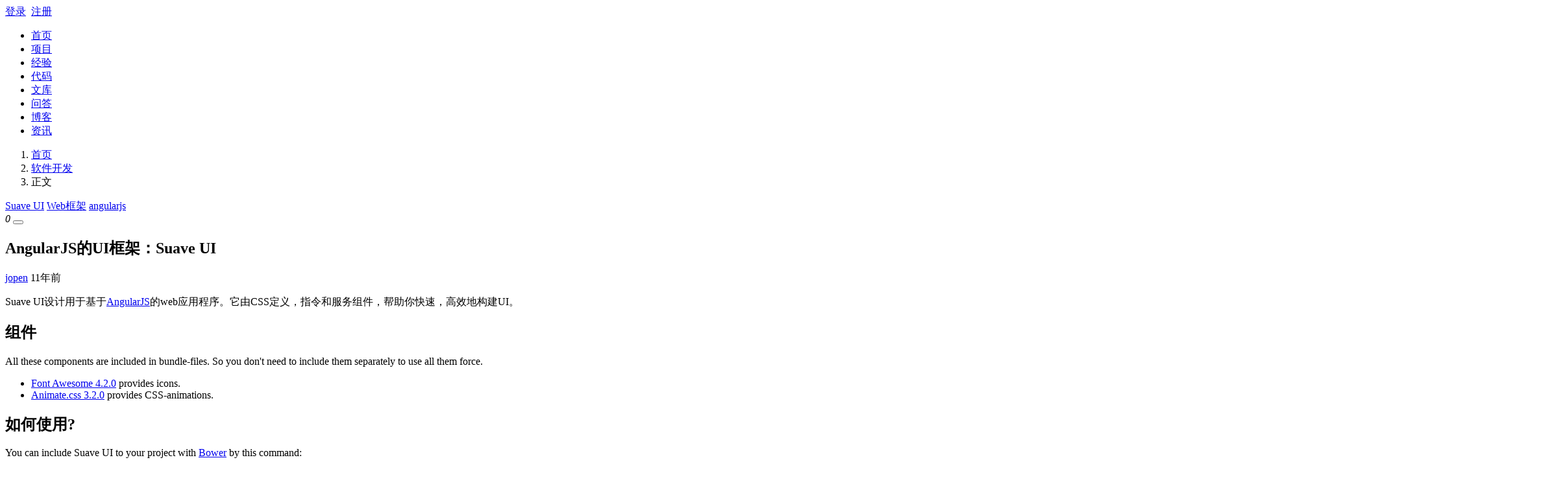

--- FILE ---
content_type: text/html; charset=utf-8
request_url: https://www.open-open.com/lib/view/open1418176258839.html
body_size: 3796
content:
<!DOCTYPE html>
<html lang="zh-CN">
<head>
    <meta charset="utf-8">
    <meta http-equiv="X-UA-Compatible" content="IE=edge">
    <meta name="viewport" content="width=device-width, initial-scale=1">
    <link rel="icon" href="https://static.open-open.com/favicon.ico">
    <title>AngularJS的UI框架：Suave UI - Suave UI - 软件开发 - 深度开源</title>
    <meta name="description" content="Suave UI设计用于基于AngularJS的web应用程序。它由CSS定义，指令和服务组件，帮助你快速，高效地构建UI。">
    <meta name="author" content="深度开源">
    <meta name="keywords" content=", Suave UI, Web框架, angularjs">
    <link href="https://static.open-open.com/assets/fa/css/font-awesome.min.css?v=4.7.0" rel="stylesheet">
    <link href="https://static.open-open.com/css/bootstrap.min.css?v=1.1" rel="stylesheet">
    <link href="https://static.open-open.com/css/screen.css?v=1.1" rel="stylesheet">
<link href="https://static.open-open.com/assets/highlight/atom-one-dark.css" rel="stylesheet">  <!-- Just for debugging purposes. Don't actually copy these 2 lines! -->
  <!--[if lt IE 9]>
    <script type="text/javascript" src="https://static.open-open.com/js/ie8-responsive-file-warning.js"></script><![endif]-->
    <script type="text/javascript" src="https://static.open-open.com/js/ie-emulation-modes-warning.js?v=0.0001"></script>
  <!-- HTML5 shim and Respond.js for IE8 support of HTML5 elements and media queries -->
  <!--[if lt IE 9]>
    <script type="text/javascript" src="https://static.open-open.com/js/html5shiv.min.js"></script>
    <script type="text/javascript" src="https://static.open-open.com/js/respond.min.js"></script>
    <![endif]-->
</head>
<body>
    <div class="wrapper bg-color-3"><div class="Topnav ">
    <div class=container>
        <div class="row">
            <div class="col-sm">
            </div>
            <div class="col-sm text-center"><a href="../" class="navbar-brand top-logo"><span></span></a></div>
            <div class="col-sm"><div id="userNav"  class="user float-right"><div class=" "> <a class="link-login" href="javascript:void(null);">登录</a>&nbsp;&nbsp;<a class="link-regist  btn-signup" href="javascript:void(null);">注册</a></div></div></div>
        </div>
    </div>
</div>
<nav class="navbar navbar-expand-lg navbar-light ui-header">
    <div class="container">
        <div class="collapse navbar-collapse" id="globalNavbar">
        <div class="ui-search order-2" id="topSearch"></div>
            <ul class="navbar-nav mr-auto order-1"><li class="nav-item "><a class="nav-link" href="/">首页<span></span></a></li><li class="nav-item "><a class="nav-link" href="/project/">项目<span></span></a></li><li class="nav-item active"><a class="nav-link" href="/lib/">经验<span></span></a></li><li class="nav-item "><a class="nav-link" href="/code/">代码<span></span></a></li><li class="nav-item "><a class="nav-link" href="/wenku/">文库<span></span></a></li><li class="nav-item "><a class="nav-link" href="/solution/">问答<span></span></a></li><li class="nav-item "><a class="nav-link" href="/blog/">博客<span></span></a></li><li class="nav-item "><a class="nav-link" href="/news/">资讯<span></span></a></li></ul>
        </div>
    </div>
</nav>    <div class="container breadcrum-nve">
         <nav aria-label="breadcrumb" class="clearfix">
              <ol class="breadcrumb float-left">
                <li class="breadcrumb-item"><i aria-hidden="true" class="fa fa-home"></i> <a class="section" href="/">首页</a></li>
                <li class="breadcrumb-item "><a class="section" href="/lib/ruanjiankaifa/">软件开发</a> </li>
                <li class="breadcrumb-item active" aria-current="page">正文</li>
              </ol>
                 <div class="float-right">
                     <i class="fa fa-tag" aria-hidden="true"></i>
 <a class="label label-info" href="/lib/tag/suave-ui.html">Suave UI</a> <a class="label label-info" href="/lib/tag/web-kuangjia.html">Web框架</a> <a class="label label-info" href="/lib/tag/angularjs.html">angularjs</a>                 </div>
            </nav>
    </div>

     <article id="readercontainer">


        <div class="container">
            <div class="side-widget sticky-top">
                <div class="vote post-left ut-pt20">
                    <i class=" iconfont toggle-supports oo-vote-up  " data-type="lib" data-num="0" data-id="133366" data-enable="" title="推荐"><span class="vote-count" data-num="0">0</span></i>
                   <button type="button" id="favorites" data-type="lib" data-id="133366" data-title="AngularJS的UI框架：Suave UI" class="toggle-favorites btn btn-outline-secondary  " title="收藏"><i class="fa fa-bookmark-o" aria-hidden="true"></i></button>
                    <div class="bdsharebuttonbox ut-mt10">
                    <a href="#" class="bds_qzone" data-cmd="qzone" title="分享到QQ空间"></a>
                    <a href="#" class="bds_tsina" data-cmd="tsina" title="分享到新浪微博"></a>
                    <a href="#" class="bds_tqq" data-cmd="tqq" title="分享到腾讯微博"></a>
                    <a href="#" class="bds_weixin" data-cmd="weixin" title="分享到微信"></a>
                </div>
                </div>
            </div>
            <div class="row ut-mt20">
                <div class="col-md-9 article-body border-right">
                    <h1 class="headTit text-center">AngularJS的UI框架：Suave UI</h1>
            <div class="aut">
                <a class="pop" data-avatar="https://simg.open-open.com/show/41771eadd463a28f6b623f3d3775f8fe.jpg" data-avatar="https://simg.open-open.com/show/41771eadd463a28f6b623f3d3775f8fe.jpg" data-name="" data-id="37924" href="https://user.open-open.com/u/37924"><i class="fa fa-user-o" aria-hidden="true"></i> jopen</a>
                <span title=" 2014-12-09 20:58:46"> 11年前</span>
            </div>
                    <div data-spy="scroll" data-target="#article-navbar" data-offset="0">
<p>Suave UI设计用于基于<a href="/misc/goto?guid=4958344724553480223">AngularJS</a>的web应用程序。它由CSS定义，指令和服务组件，帮助你快速，高效地构建UI。<h2>组件</h2>  <p>All these components are included in bundle-files. So you don't need to include them separately to use all them force.</p>  <ul class="task-list">  <li><a href="/misc/goto?guid=4958853181012494445">Font Awesome 4.2.0</a> provides icons.</li>  <li><a href="/misc/goto?guid=4958825016939205076">Animate.css 3.2.0</a> provides CSS-animations. </li>  </ul>  <h2>如何使用?</h2>  <p>You can include Suave UI to your project with <a href="/misc/goto?guid=4958963333726178593">Bower</a> by this command:</p>  <pre><code>bower install suave-ui --save</code></pre> <p>To use Suave UI without Bower you had to add CSS &amp; JS bundle-files and include <code>suave-ui</code> angular-module into your web-app initialization via Dependency Injection or <code>angular.bootstrap</code>.</p>  <pre class="brush:javascript; toolbar: true; auto-links: false;">&lt;link rel="stylesheet" href="suave-ui/dist/styles.min.css" /&gt;  &lt;script src="js/angular.min.js"&gt;&lt;/script&gt;  &lt;script src="suave-ui/dist/app.min.js"&gt;&lt;/script&gt;    &lt;script&gt;      angular.element(document).ready(function () {          angular.bootstrap(document, ['your-app', 'suave-ui']);      });  &lt;/script&gt;</pre> <p>Then you can use Suave directives, services and styles right in your code. <a href="/misc/goto?guid=4959620766480383378">Demo &amp; Examples is available here</a>.<br />  <br />  </p>  <p><strong>项目主页：</strong><a href="http://www.open-open.com/lib/view/home/1418176258839" rel="nofollow" target="_blank">http://www.open-open.com/lib/view/home/1418176258839</a></p></p>
                    </div>

                </div>
                <div class="col-md-3">
                    <div class="ui-box border ut-pd20">
                        <div class="title clearfix">
                            <h3>相关经验</h3>

                        </div>
                        <ul class="ui-list">
                            <li><span class="dot"></span><a class="ellipsis" href="/lib/view/open1418176258839.html">&nbsp;AngularJS的UI框架：Suave UI</a></li>
                            <li><span class="dot"></span><a class="ellipsis" href="/lib/view/open1423662450998.html">&nbsp;AngularAdmin - AngularJS 管理 UI</a></li>
                            <li><span class="dot"></span><a class="ellipsis" href="/lib/view/open1399453497666.html">&nbsp;前端UI框架：Koala UI</a></li>
                            <li><span class="dot"></span><a class="ellipsis" href="/lib/view/open1333017198014.html">&nbsp;jQuery的UI框架 Chico UI</a></li>
                        </ul>
                    </div>

                    <div class="sticky-top hidden-xs ut-mt20 hidden-sm " id="article-navbar" role="complementary"><div class="title"><h3>目录</h3></div></div>
                </div>
            </div>

        </div>

      </article>


</div>
<footer >
    <div class="container py-5">
      <div class="row">
        <div class="col-md-3">
          <h5>社区</h5>
            <div class="row"><div class="col-md-6"><a class="text-muted" href="/project/">项目</a></div><div class="col-md-6"><a class="text-muted" href="/solution/">问答</a></div><div class="col-md-6"><a class="text-muted" href="/wenku/">文库</a></div><div class="col-md-6"><a class="text-muted" href="/code/">代码</a></div><div class="col-md-6"><a class="text-muted" href="/lib/">经验</a></div><div class="col-md-6"><a class="text-muted" href="/news/">资讯</a></div></div>
          <ul class="list-unstyled text-small ut-mt20"><li><a class="text-muted" title=" 安卓开发专栏" target="_blank" href="http://www.open-open.com/lib/list/177">安卓开发专栏</a></li><li><a class="text-muted" href="http://www.open-open.com/lib/tag/开发者周刊" target="_blank" rel="tag">开发者周刊</a></li><li><a class="text-muted" href="http://www.open-open.com/lib/view/open1475497562965.html" target="_blank" rel="tag">Android Studio 使用推荐</a></li><li><a class="text-muted" href="http://www.open-open.com/lib/view/open1475497355674.html" target="_blank" rel="tag">Android开发推荐</a></li></ul>
        </div>

        <div class="col-md-3">
          <h5>帮助中心</h5>
          <ul class="list-unstyled text-small"><li><a class="text-muted" href="/upload.html">文档上传须知</a></li></ul>
          <h5>关于我们</h5>
          <ul class="list-unstyled text-small"><li><a class="text-muted" href="/about.html">关于深度开源</a></li><li><a class="text-muted" href="/duty.html">免责声明</a></li><li><a class="text-muted" href="/contact.html">联系我们</a></li></ul>
        </div>
        <div class="col-md-6 text-center"><img class=center-block src="https://static.open-open.com/img/logo01.svg" width=190px alt="深度开源"><small class="d-block mb-3 text-muted ut-mt40">&copy; 2006-2019 深度开源 —— 开源项目,开源代码,开源文档,开源新闻,开源社区&nbsp;&nbsp;杭州精创信息技术有限公司&nbsp;&nbsp;<br/><br/><img src="https://static.open-open.com/img/beian.png"/><a target="_blank" href="http://www.beian.gov.cn/portal/registerSystemInfo?recordcode=33018302001163">&nbsp;&nbsp;浙公网安备 33018302001163 号</a>&nbsp;&nbsp;<a target="_blank" href="https://beian.miit.gov.cn">浙ICP备09019653号-31</a></small></div>
      </div>
    </div>
</footer>

<div id="fTools"><span id="gotop"> <i class="fa fa-arrow-up" aria-hidden="true"></i> </span><span id="feedback" title="建议反馈"> <i class="fa fa-inbox" aria-hidden="true"></i></span></div>    <!-- Bootstrap core JavaScript
    ================================================== -->
    <!-- Placed at the end of the document so the pages load faster -->
    <script type="text/javascript" src="https://static.open-open.com/js/lib.js?v=1.02"></script>
    <script src="https://static.open-open.com/assets/popper.min.js"></script>
    <script src="https://static.open-open.com/js/bootstrap.min.js"></script>
    <script type="text/javascript" src="https://static.open-open.com/js/base.js?v=1.02"></script>
    <script type="text/javascript" src="https://static.open-open.com/js/jq-plug.js?v=1.02"></script>
 <script>
    $(function () {
        JC.reminderPop();//弹出用户信息
        $("#topSearch").searchInit();
        $(".link-login").click(function(){ JC.lORr('login'); });
        //用户登录状态
 JC.setLogin(false);     });

  </script>
    <!-- JavaScript at the bottom for fast page loading -->
    <script type="text/javascript">
        var ImageUploadUrl ="https://simg.open-open.com";
    </script>

    <script type="text/javascript" src="https://static.open-open.com/assets/ckeditor/ckeditor.js" charset="UTF-8"></script>
    <script src="https://static.open-open.com/assets/highlight/highlight.js"></script>

    <script type="text/javascript">
    JC.init("","133366","lib",5);
    var slug = "1418176258839";
    var title = "AngularJS的UI框架：Suave UI";
    var username = "";
    var useremail = "";
    var summary = "Suave UI设计用于基于AngularJS的web应用程序。它由CSS定义，指令和服务组件，帮助你快速，高效地构建UI。";
    var num_page = "1";
    var tagList = [{id:10878,name:"Suave UI"},{id:491,name:"Web框架"},{id:2263,name:"angularjs"} ];
    var category_name = "";
    var jc = {},fav=[];

    $(function () {
        $('#article-navbar').contentIndex();//文章页目录索引
        hljs.initHighlightingOnLoad();
        });

    </script>
    <script src="https://static.open-open.com/assets/clipboard.js"></script>
    <script type="text/javascript" src="https://static.open-open.com/js/show.js?v=1.02"></script>
    <script type="text/javascript" src="https://static.open-open.com/js/jq-plug.js?v=1.02"></script>
    <!-- end scripts -->
</body>
</html>